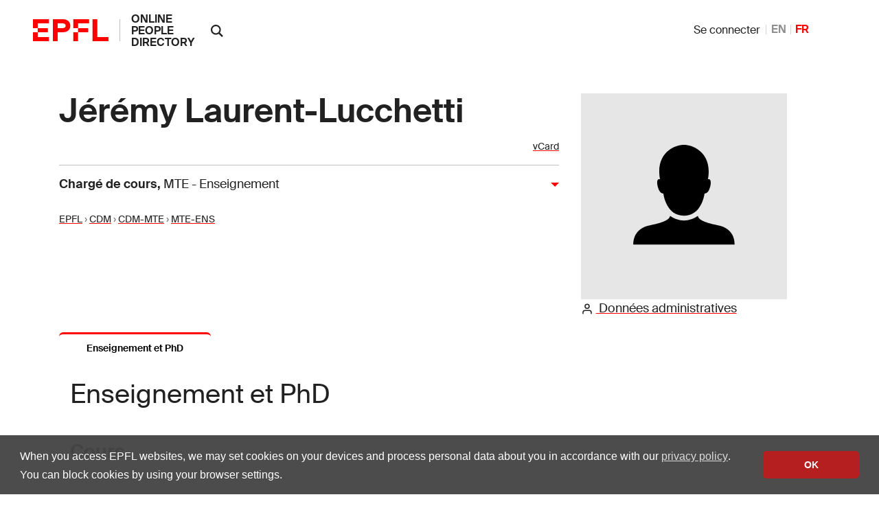

--- FILE ---
content_type: text/javascript
request_url: https://people.epfl.ch/assets/controllers/application-546f5d0b4f5b077f68e9407700949801f11856dfbc968fd0174882bd623fe2b4.js
body_size: 90
content:
import { Application } from "@hotwired/stimulus"

const application = Application.start()

// Configure Stimulus development experience
application.debug = false
window.Stimulus   = application

import LocalTime from "local-time"
LocalTime.start()

export { application };


--- FILE ---
content_type: text/javascript
request_url: https://people.epfl.ch/assets/application-ad216b20726865dc6375fc6ee998a3a2dfd3752dbec9332f65807f452d1f9ee9.js
body_size: 310
content:
// Configure your import map in config/importmap.rb. Read more: https://github.com/rails/importmap-rails
import "@hotwired/turbo-rails"
import "controllers"
import "trix"
import "@rails/actiontext"

// Disabling file attachment functionality
// Taken from: https://github.com/basecamp/trix/issues/604#issuecomment-1114265604
addEventListener('trix-initialize', function(e) {
  $('.disable-trix-file-attachment').each(function(e) {
    // Remove file-attach icon
    $(this).find('trix-toolbar .trix-button-group--file-tools').remove();
    // Disables functionality to drag-and-drop files onto the trix-editor
    $(this).find('trix-editor').on('trix-file-accept', function(e) {
      e.preventDefault();
    });
  });
});


--- FILE ---
content_type: text/javascript
request_url: https://people.epfl.ch/assets/controllers/remote_modal_controller-22f8a5d244452523c517331c5f98d74a1965f11cae64100e1696dca3237b396d.js
body_size: 146
content:
import { Controller } from "@hotwired/stimulus";
 
// https://blog.appsignal.com/2024/02/21/hotwire-modals-in-ruby-on-rails-with-stimulus-and-turbo-frames.html
// Connects to data-controller="remote-modal"
export default class extends Controller {
  connect() {
    this.element.showModal();
  }
  close() {
    this.element.close();
  }
};
